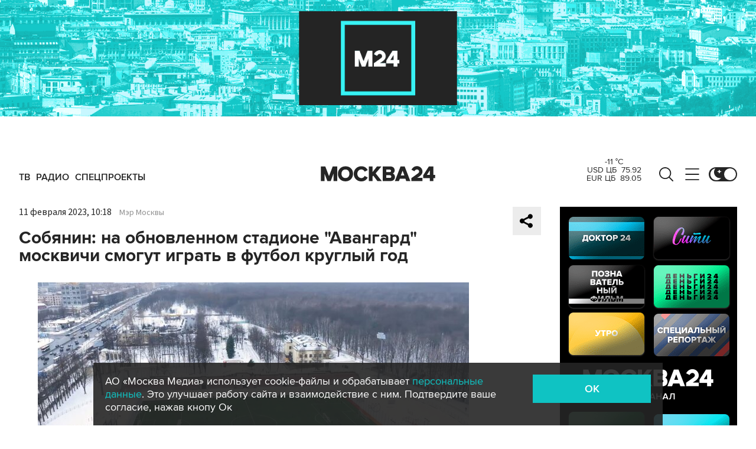

--- FILE ---
content_type: application/javascript
request_url: https://smi2.ru/counter/settings?payload=CImVAjokODI5YmI4Y2QtNWJmOS00ZDIxLWExMDYtZTYyY2VlNGNlNGU1&cb=_callbacks____0mkv2x880
body_size: 1516
content:
_callbacks____0mkv2x880("[base64]");